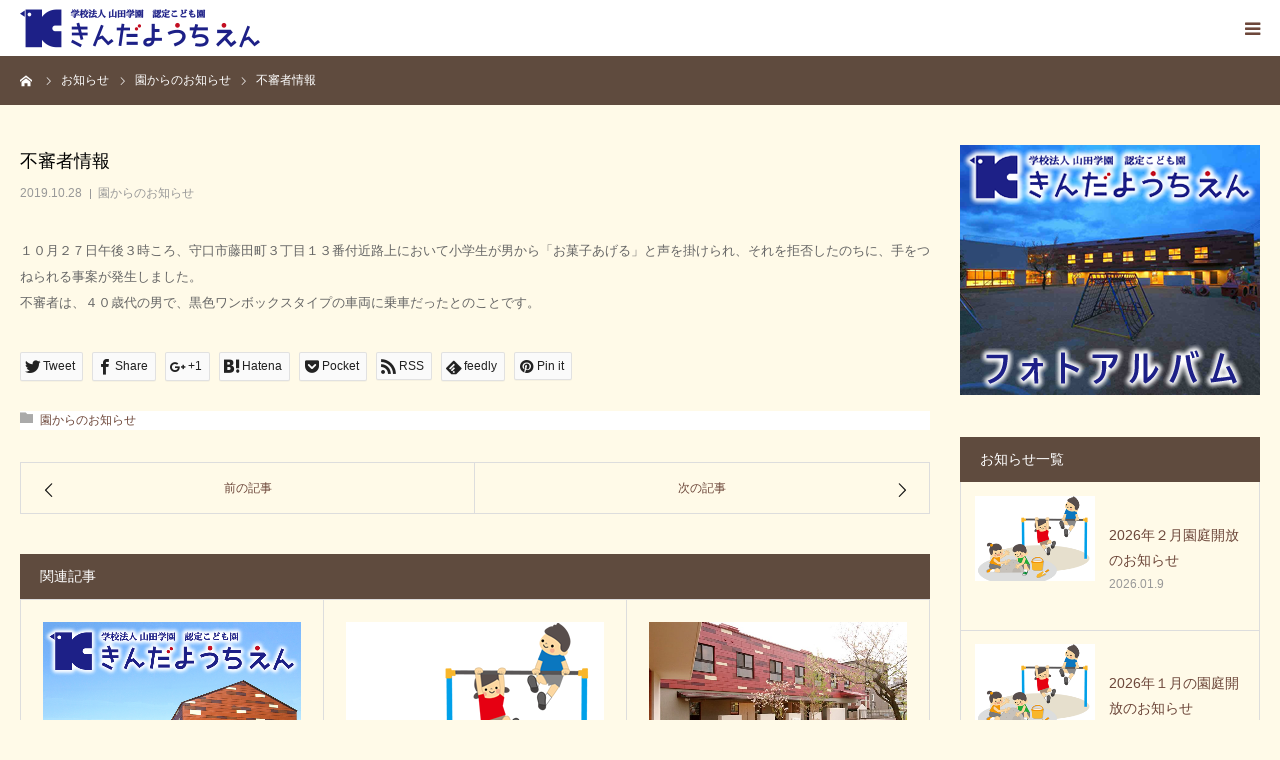

--- FILE ---
content_type: text/html; charset=UTF-8
request_url: https://www.kinda.ed.jp/2153.html
body_size: 13522
content:
<!DOCTYPE html>
<html class="pc" lang="ja">
<head>
<meta charset="UTF-8">
<!--[if IE]><meta http-equiv="X-UA-Compatible" content="IE=edge"><![endif]-->
<meta name="viewport" content="width=device-width">
<meta name="format-detection" content="telephone=no">
<title>不審者情報 | 金田幼稚園</title>
<meta name="description" content="１０月２７日午後３時ころ、守口市藤田町３丁目１３番付近路上において小学生が男から「お菓子あげる」と声を掛けられ、それを拒否したのちに、手をつねられる事案が発生しました。">
<link rel="pingback" href="https://www.kinda.ed.jp/xmlrpc.php">
<meta name='robots' content='max-image-preview:large' />
<link rel='dns-prefetch' href='//www.google.com' />
<link rel='dns-prefetch' href='//secure.gravatar.com' />
<link rel='dns-prefetch' href='//stats.wp.com' />
<link rel='dns-prefetch' href='//v0.wordpress.com' />
<link rel="alternate" type="application/rss+xml" title="金田幼稚園 &raquo; フィード" href="https://www.kinda.ed.jp/feed" />
<link rel="alternate" type="application/rss+xml" title="金田幼稚園 &raquo; コメントフィード" href="https://www.kinda.ed.jp/comments/feed" />
<link rel='stylesheet' id='style-css' href='https://www.kinda.ed.jp/wp-content/themes/kinda/style.css?ver=10.1' type='text/css' media='all' />
<link rel='stylesheet' id='wp-block-library-css' href='https://www.kinda.ed.jp/wp-includes/css/dist/block-library/style.min.css?ver=6.6.4' type='text/css' media='all' />
<link rel='stylesheet' id='mediaelement-css' href='https://www.kinda.ed.jp/wp-includes/js/mediaelement/mediaelementplayer-legacy.min.css?ver=4.2.17' type='text/css' media='all' />
<link rel='stylesheet' id='wp-mediaelement-css' href='https://www.kinda.ed.jp/wp-includes/js/mediaelement/wp-mediaelement.min.css?ver=6.6.4' type='text/css' media='all' />
<style id='jetpack-sharing-buttons-style-inline-css' type='text/css'>
.jetpack-sharing-buttons__services-list{display:flex;flex-direction:row;flex-wrap:wrap;gap:0;list-style-type:none;margin:5px;padding:0}.jetpack-sharing-buttons__services-list.has-small-icon-size{font-size:12px}.jetpack-sharing-buttons__services-list.has-normal-icon-size{font-size:16px}.jetpack-sharing-buttons__services-list.has-large-icon-size{font-size:24px}.jetpack-sharing-buttons__services-list.has-huge-icon-size{font-size:36px}@media print{.jetpack-sharing-buttons__services-list{display:none!important}}.editor-styles-wrapper .wp-block-jetpack-sharing-buttons{gap:0;padding-inline-start:0}ul.jetpack-sharing-buttons__services-list.has-background{padding:1.25em 2.375em}
</style>
<style id='classic-theme-styles-inline-css' type='text/css'>
/*! This file is auto-generated */
.wp-block-button__link{color:#fff;background-color:#32373c;border-radius:9999px;box-shadow:none;text-decoration:none;padding:calc(.667em + 2px) calc(1.333em + 2px);font-size:1.125em}.wp-block-file__button{background:#32373c;color:#fff;text-decoration:none}
</style>
<style id='global-styles-inline-css' type='text/css'>
:root{--wp--preset--aspect-ratio--square: 1;--wp--preset--aspect-ratio--4-3: 4/3;--wp--preset--aspect-ratio--3-4: 3/4;--wp--preset--aspect-ratio--3-2: 3/2;--wp--preset--aspect-ratio--2-3: 2/3;--wp--preset--aspect-ratio--16-9: 16/9;--wp--preset--aspect-ratio--9-16: 9/16;--wp--preset--color--black: #000000;--wp--preset--color--cyan-bluish-gray: #abb8c3;--wp--preset--color--white: #ffffff;--wp--preset--color--pale-pink: #f78da7;--wp--preset--color--vivid-red: #cf2e2e;--wp--preset--color--luminous-vivid-orange: #ff6900;--wp--preset--color--luminous-vivid-amber: #fcb900;--wp--preset--color--light-green-cyan: #7bdcb5;--wp--preset--color--vivid-green-cyan: #00d084;--wp--preset--color--pale-cyan-blue: #8ed1fc;--wp--preset--color--vivid-cyan-blue: #0693e3;--wp--preset--color--vivid-purple: #9b51e0;--wp--preset--gradient--vivid-cyan-blue-to-vivid-purple: linear-gradient(135deg,rgba(6,147,227,1) 0%,rgb(155,81,224) 100%);--wp--preset--gradient--light-green-cyan-to-vivid-green-cyan: linear-gradient(135deg,rgb(122,220,180) 0%,rgb(0,208,130) 100%);--wp--preset--gradient--luminous-vivid-amber-to-luminous-vivid-orange: linear-gradient(135deg,rgba(252,185,0,1) 0%,rgba(255,105,0,1) 100%);--wp--preset--gradient--luminous-vivid-orange-to-vivid-red: linear-gradient(135deg,rgba(255,105,0,1) 0%,rgb(207,46,46) 100%);--wp--preset--gradient--very-light-gray-to-cyan-bluish-gray: linear-gradient(135deg,rgb(238,238,238) 0%,rgb(169,184,195) 100%);--wp--preset--gradient--cool-to-warm-spectrum: linear-gradient(135deg,rgb(74,234,220) 0%,rgb(151,120,209) 20%,rgb(207,42,186) 40%,rgb(238,44,130) 60%,rgb(251,105,98) 80%,rgb(254,248,76) 100%);--wp--preset--gradient--blush-light-purple: linear-gradient(135deg,rgb(255,206,236) 0%,rgb(152,150,240) 100%);--wp--preset--gradient--blush-bordeaux: linear-gradient(135deg,rgb(254,205,165) 0%,rgb(254,45,45) 50%,rgb(107,0,62) 100%);--wp--preset--gradient--luminous-dusk: linear-gradient(135deg,rgb(255,203,112) 0%,rgb(199,81,192) 50%,rgb(65,88,208) 100%);--wp--preset--gradient--pale-ocean: linear-gradient(135deg,rgb(255,245,203) 0%,rgb(182,227,212) 50%,rgb(51,167,181) 100%);--wp--preset--gradient--electric-grass: linear-gradient(135deg,rgb(202,248,128) 0%,rgb(113,206,126) 100%);--wp--preset--gradient--midnight: linear-gradient(135deg,rgb(2,3,129) 0%,rgb(40,116,252) 100%);--wp--preset--font-size--small: 13px;--wp--preset--font-size--medium: 20px;--wp--preset--font-size--large: 36px;--wp--preset--font-size--x-large: 42px;--wp--preset--spacing--20: 0.44rem;--wp--preset--spacing--30: 0.67rem;--wp--preset--spacing--40: 1rem;--wp--preset--spacing--50: 1.5rem;--wp--preset--spacing--60: 2.25rem;--wp--preset--spacing--70: 3.38rem;--wp--preset--spacing--80: 5.06rem;--wp--preset--shadow--natural: 6px 6px 9px rgba(0, 0, 0, 0.2);--wp--preset--shadow--deep: 12px 12px 50px rgba(0, 0, 0, 0.4);--wp--preset--shadow--sharp: 6px 6px 0px rgba(0, 0, 0, 0.2);--wp--preset--shadow--outlined: 6px 6px 0px -3px rgba(255, 255, 255, 1), 6px 6px rgba(0, 0, 0, 1);--wp--preset--shadow--crisp: 6px 6px 0px rgba(0, 0, 0, 1);}:where(.is-layout-flex){gap: 0.5em;}:where(.is-layout-grid){gap: 0.5em;}body .is-layout-flex{display: flex;}.is-layout-flex{flex-wrap: wrap;align-items: center;}.is-layout-flex > :is(*, div){margin: 0;}body .is-layout-grid{display: grid;}.is-layout-grid > :is(*, div){margin: 0;}:where(.wp-block-columns.is-layout-flex){gap: 2em;}:where(.wp-block-columns.is-layout-grid){gap: 2em;}:where(.wp-block-post-template.is-layout-flex){gap: 1.25em;}:where(.wp-block-post-template.is-layout-grid){gap: 1.25em;}.has-black-color{color: var(--wp--preset--color--black) !important;}.has-cyan-bluish-gray-color{color: var(--wp--preset--color--cyan-bluish-gray) !important;}.has-white-color{color: var(--wp--preset--color--white) !important;}.has-pale-pink-color{color: var(--wp--preset--color--pale-pink) !important;}.has-vivid-red-color{color: var(--wp--preset--color--vivid-red) !important;}.has-luminous-vivid-orange-color{color: var(--wp--preset--color--luminous-vivid-orange) !important;}.has-luminous-vivid-amber-color{color: var(--wp--preset--color--luminous-vivid-amber) !important;}.has-light-green-cyan-color{color: var(--wp--preset--color--light-green-cyan) !important;}.has-vivid-green-cyan-color{color: var(--wp--preset--color--vivid-green-cyan) !important;}.has-pale-cyan-blue-color{color: var(--wp--preset--color--pale-cyan-blue) !important;}.has-vivid-cyan-blue-color{color: var(--wp--preset--color--vivid-cyan-blue) !important;}.has-vivid-purple-color{color: var(--wp--preset--color--vivid-purple) !important;}.has-black-background-color{background-color: var(--wp--preset--color--black) !important;}.has-cyan-bluish-gray-background-color{background-color: var(--wp--preset--color--cyan-bluish-gray) !important;}.has-white-background-color{background-color: var(--wp--preset--color--white) !important;}.has-pale-pink-background-color{background-color: var(--wp--preset--color--pale-pink) !important;}.has-vivid-red-background-color{background-color: var(--wp--preset--color--vivid-red) !important;}.has-luminous-vivid-orange-background-color{background-color: var(--wp--preset--color--luminous-vivid-orange) !important;}.has-luminous-vivid-amber-background-color{background-color: var(--wp--preset--color--luminous-vivid-amber) !important;}.has-light-green-cyan-background-color{background-color: var(--wp--preset--color--light-green-cyan) !important;}.has-vivid-green-cyan-background-color{background-color: var(--wp--preset--color--vivid-green-cyan) !important;}.has-pale-cyan-blue-background-color{background-color: var(--wp--preset--color--pale-cyan-blue) !important;}.has-vivid-cyan-blue-background-color{background-color: var(--wp--preset--color--vivid-cyan-blue) !important;}.has-vivid-purple-background-color{background-color: var(--wp--preset--color--vivid-purple) !important;}.has-black-border-color{border-color: var(--wp--preset--color--black) !important;}.has-cyan-bluish-gray-border-color{border-color: var(--wp--preset--color--cyan-bluish-gray) !important;}.has-white-border-color{border-color: var(--wp--preset--color--white) !important;}.has-pale-pink-border-color{border-color: var(--wp--preset--color--pale-pink) !important;}.has-vivid-red-border-color{border-color: var(--wp--preset--color--vivid-red) !important;}.has-luminous-vivid-orange-border-color{border-color: var(--wp--preset--color--luminous-vivid-orange) !important;}.has-luminous-vivid-amber-border-color{border-color: var(--wp--preset--color--luminous-vivid-amber) !important;}.has-light-green-cyan-border-color{border-color: var(--wp--preset--color--light-green-cyan) !important;}.has-vivid-green-cyan-border-color{border-color: var(--wp--preset--color--vivid-green-cyan) !important;}.has-pale-cyan-blue-border-color{border-color: var(--wp--preset--color--pale-cyan-blue) !important;}.has-vivid-cyan-blue-border-color{border-color: var(--wp--preset--color--vivid-cyan-blue) !important;}.has-vivid-purple-border-color{border-color: var(--wp--preset--color--vivid-purple) !important;}.has-vivid-cyan-blue-to-vivid-purple-gradient-background{background: var(--wp--preset--gradient--vivid-cyan-blue-to-vivid-purple) !important;}.has-light-green-cyan-to-vivid-green-cyan-gradient-background{background: var(--wp--preset--gradient--light-green-cyan-to-vivid-green-cyan) !important;}.has-luminous-vivid-amber-to-luminous-vivid-orange-gradient-background{background: var(--wp--preset--gradient--luminous-vivid-amber-to-luminous-vivid-orange) !important;}.has-luminous-vivid-orange-to-vivid-red-gradient-background{background: var(--wp--preset--gradient--luminous-vivid-orange-to-vivid-red) !important;}.has-very-light-gray-to-cyan-bluish-gray-gradient-background{background: var(--wp--preset--gradient--very-light-gray-to-cyan-bluish-gray) !important;}.has-cool-to-warm-spectrum-gradient-background{background: var(--wp--preset--gradient--cool-to-warm-spectrum) !important;}.has-blush-light-purple-gradient-background{background: var(--wp--preset--gradient--blush-light-purple) !important;}.has-blush-bordeaux-gradient-background{background: var(--wp--preset--gradient--blush-bordeaux) !important;}.has-luminous-dusk-gradient-background{background: var(--wp--preset--gradient--luminous-dusk) !important;}.has-pale-ocean-gradient-background{background: var(--wp--preset--gradient--pale-ocean) !important;}.has-electric-grass-gradient-background{background: var(--wp--preset--gradient--electric-grass) !important;}.has-midnight-gradient-background{background: var(--wp--preset--gradient--midnight) !important;}.has-small-font-size{font-size: var(--wp--preset--font-size--small) !important;}.has-medium-font-size{font-size: var(--wp--preset--font-size--medium) !important;}.has-large-font-size{font-size: var(--wp--preset--font-size--large) !important;}.has-x-large-font-size{font-size: var(--wp--preset--font-size--x-large) !important;}
:where(.wp-block-post-template.is-layout-flex){gap: 1.25em;}:where(.wp-block-post-template.is-layout-grid){gap: 1.25em;}
:where(.wp-block-columns.is-layout-flex){gap: 2em;}:where(.wp-block-columns.is-layout-grid){gap: 2em;}
:root :where(.wp-block-pullquote){font-size: 1.5em;line-height: 1.6;}
</style>
<link rel='stylesheet' id='contact-form-7-css' href='https://www.kinda.ed.jp/wp-content/plugins/contact-form-7/includes/css/styles.css?ver=6.0.6' type='text/css' media='all' />
<link rel='stylesheet' id='parent-style-css' href='https://www.kinda.ed.jp/wp-content/themes/birth/style.css?ver=6.6.4' type='text/css' media='all' />
<link rel='stylesheet' id='child-style-css' href='https://www.kinda.ed.jp/wp-content/themes/kinda/style.css?ver=6.6.4' type='text/css' media='all' />
<link rel='stylesheet' id='fancybox-css' href='https://www.kinda.ed.jp/wp-content/plugins/easy-fancybox/fancybox/1.5.4/jquery.fancybox.min.css?ver=6.6.4' type='text/css' media='screen' />
<style id='fancybox-inline-css' type='text/css'>
#fancybox-outer{background:#ffffff}#fancybox-content{background:#ffffff;border-color:#ffffff;color:#000000;}#fancybox-title,#fancybox-title-float-main{color:#fff}
</style>
<script type="text/javascript" src="https://www.kinda.ed.jp/wp-includes/js/jquery/jquery.min.js?ver=3.7.1" id="jquery-core-js"></script>
<script type="text/javascript" src="https://www.kinda.ed.jp/wp-includes/js/jquery/jquery-migrate.min.js?ver=3.4.1" id="jquery-migrate-js"></script>
<link rel="https://api.w.org/" href="https://www.kinda.ed.jp/wp-json/" /><link rel="alternate" title="JSON" type="application/json" href="https://www.kinda.ed.jp/wp-json/wp/v2/posts/2153" /><link rel="canonical" href="https://www.kinda.ed.jp/2153.html" />
<link rel='shortlink' href='https://wp.me/paS6FM-yJ' />
<link rel="alternate" title="oEmbed (JSON)" type="application/json+oembed" href="https://www.kinda.ed.jp/wp-json/oembed/1.0/embed?url=https%3A%2F%2Fwww.kinda.ed.jp%2F2153.html" />
<link rel="alternate" title="oEmbed (XML)" type="text/xml+oembed" href="https://www.kinda.ed.jp/wp-json/oembed/1.0/embed?url=https%3A%2F%2Fwww.kinda.ed.jp%2F2153.html&#038;format=xml" />

<link rel="stylesheet" href="https://www.kinda.ed.jp/wp-content/plugins/count-per-day/counter.css" type="text/css" />
	<style>img#wpstats{display:none}</style>
		
<link rel="stylesheet" href="https://www.kinda.ed.jp/wp-content/themes/birth/css/design-plus.css?ver=10.1">
<link rel="stylesheet" href="https://www.kinda.ed.jp/wp-content/themes/birth/css/sns-botton.css?ver=10.1">
<link rel="stylesheet" media="screen and (max-width:1280px)" href="https://www.kinda.ed.jp/wp-content/themes/birth/css/responsive.css?ver=10.1">
<link rel="stylesheet" media="screen and (max-width:1280px)" href="https://www.kinda.ed.jp/wp-content/themes/birth/css/footer-bar.css?ver=10.1">

<script src="https://www.kinda.ed.jp/wp-content/themes/birth/js/jquery.easing.1.3.js?ver=10.1"></script>
<script src="https://www.kinda.ed.jp/wp-content/themes/birth/js/jscript.js?ver=10.1"></script>
<script src="https://www.kinda.ed.jp/wp-content/themes/birth/js/comment.js?ver=10.1"></script>


<style type="text/css">

body, input, textarea { font-family: Arial, "ヒラギノ角ゴ ProN W3", "Hiragino Kaku Gothic ProN", "メイリオ", Meiryo, sans-serif; }

.rich_font, .p-vertical { font-family: "Hiragino Sans", "ヒラギノ角ゴ ProN", "Hiragino Kaku Gothic ProN", "游ゴシック", YuGothic, "メイリオ", Meiryo, sans-serif; font-weight:500; }

#footer_tel .number { font-family: "Hiragino Sans", "ヒラギノ角ゴ ProN", "Hiragino Kaku Gothic ProN", "游ゴシック", YuGothic, "メイリオ", Meiryo, sans-serif; font-weight:500; }


#header_image_for_404 .headline { font-family: "Times New Roman" , "游明朝" , "Yu Mincho" , "游明朝体" , "YuMincho" , "ヒラギノ明朝 Pro W3" , "Hiragino Mincho Pro" , "HiraMinProN-W3" , "HGS明朝E" , "ＭＳ Ｐ明朝" , "MS PMincho" , serif; font-weight:500; }




#post_title { font-size:32px; color:#000000; }
.post_content { font-size:14px; color:#666666; }
.single-news #post_title { font-size:32px; color:#5f4b3e; }
.single-news .post_content { font-size:14px; color:#666666; }

.mobile #post_title { font-size:18px; }
.mobile .post_content { font-size:13px; }
.mobile .single-news #post_title { font-size:18px; }
.mobile .single-news .post_content { font-size:13px; }

body.page .post_content { font-size:14px; color:#666666; }
#page_title { font-size:28px; color:#000000; }
#page_title span { font-size:16px; color:#666666; }

.mobile body.page .post_content { font-size:13px; }
.mobile #page_title { font-size:18px; }
.mobile #page_title span { font-size:14px; }

.c-pw__btn { background: #5f4b3e; }
.post_content a, .post_content a:hover { color: #5e4f4a; }







#related_post .image img, .styled_post_list1 .image img, .styled_post_list2 .image img, .widget_tab_post_list .image img, #blog_list .image img, #news_archive_list .image img,
  #index_blog_list .image img, #index_3box .image img, #index_news_list .image img, #archive_news_list .image img, #footer_content .image img
{
  width:100%; height:auto;
  -webkit-transition: transform  0.75s ease; -moz-transition: transform  0.75s ease; transition: transform  0.75s ease;
}
#related_post .image:hover img, .styled_post_list1 .image:hover img, .styled_post_list2 .image:hover img, .widget_tab_post_list .image:hover img, #blog_list .image:hover img, #news_archive_list .image:hover img,
  #index_blog_list .image:hover img, #index_3box .image:hover img, #index_news_list .image:hover img, #archive_news_list .image:hover img, #footer_content .image:hover img
{
  -webkit-transform: scale(1.2);
  -moz-transform: scale(1.2);
  -ms-transform: scale(1.2);
  -o-transform: scale(1.2);
  transform: scale(1.2);
}


#course_list #course6 .headline { background-color:#1d2087; }
#course_list #course6 .title { color:#1d2087; }
#course_list #course7 .headline { background-color:#1d2087; }
#course_list #course7 .title { color:#1d2087; }
#course_list #course8 .headline { background-color:#1d2087; }
#course_list #course8 .title { color:#1d2087; }

body, a, #index_course_list a:hover, #previous_next_post a:hover, #course_list li a:hover
  { color: #6d473a; }

#page_header .headline, .side_widget .styled_post_list1 .title:hover, .page_post_list .meta a:hover, .page_post_list .headline,
  .slider_main .caption .title a:hover, #comment_header ul li a:hover, #header_text .logo a:hover, #bread_crumb li.home a:hover:before, #post_title_area .meta li a:hover
    { color: #5f4b3e; }

.pc #global_menu ul ul a, #index_3box .title a, .next_page_link a:hover, #archive_post_list_tab ol li:hover, .collapse_category_list li a:hover .count, .slick-arrow:hover, .pb_spec_table_button a:hover,
  #wp-calendar td a:hover, #wp-calendar #prev a:hover, #wp-calendar #next a:hover, #related_post .headline, .side_headline, #single_news_list .headline, .mobile #global_menu li a:hover, #mobile_menu .close_button:hover,
    #post_pagination p, .page_navi span.current, .tcd_user_profile_widget .button a:hover, #return_top_mobile a:hover, #p_readmore .button, #bread_crumb
      { background-color: #5f4b3e !important; }

#archive_post_list_tab ol li:hover, #comment_header ul li a:hover, #comment_header ul li.comment_switch_active a, #comment_header #comment_closed p, #post_pagination p, .page_navi span.current
  { border-color: #5f4b3e; }

.collapse_category_list li a:before
  { border-color: transparent transparent transparent #5f4b3e; }

.slider_nav .swiper-slide-active, .slider_nav .swiper-slide:hover
  { box-shadow:inset 0 0 0 5px #5f4b3e; }

a:hover, .pc #global_menu a:hover, .pc #global_menu > ul > li.active > a, .pc #global_menu > ul > li.current-menu-item > a, #bread_crumb li.home a:hover:after, #bread_crumb li a:hover, #post_meta_top a:hover, #index_blog_list li.category a:hover, #footer_tel .number,
  #single_news_list .link:hover, #single_news_list .link:hover:before, #archive_faq_list .question:hover, #archive_faq_list .question.active, #archive_faq_list .question:hover:before, #archive_faq_list .question.active:before, #archive_header_no_image .title
    { color: #7c5143; }

.design_button a{ color: #FFFFFF !important;  background-color: #91735e !important; }
.design_button a:hover{ color: #ffffff !important;  background-color: #91532d !important; }

.pc #global_menu ul ul a:hover, #index_3box .title a:hover, #return_top a:hover, #post_pagination a:hover, .page_navi a:hover, #slide_menu a span.count, .tcdw_custom_drop_menu a:hover, #p_readmore .button:hover, #previous_next_page a:hover, #mobile_menu,
  #course_next_prev_link a:hover, .tcd_category_list li a:hover .count, #submit_comment:hover, #comment_header ul li a:hover, .widget_tab_post_list_button a:hover, #searchform .submit_button:hover, .mobile #menu_button:hover
    { background-color: #7c5143 !important; }

#post_pagination a:hover, .page_navi a:hover, .tcdw_custom_drop_menu a:hover, #comment_textarea textarea:focus, #guest_info input:focus, .widget_tab_post_list_button a:hover
  { border-color: #7c5143 !important; }

.post_content a { color: #5e4f4a; }

.color_font { color: #5f4b3e; }


#copyright { background-color: #5f4b3e; color: #FFFFFF; }

#schedule_table thead { background:#fafafa; }
#schedule_table .color { background:#eff5f6; }
#archive_faq_list .answer { background:#f6f9f9; }

#page_header .square_headline { background: #dd3333; }
#page_header .square_headline .title { color: #5f4b3e; }
#page_header .square_headline .sub_title { color: #5e3b24; }

#comment_header ul li.comment_switch_active a, #comment_header #comment_closed p { background-color: #5f4b3e !important; }
#comment_header ul li.comment_switch_active a:after, #comment_header #comment_closed p:after { border-color:#5f4b3e transparent transparent transparent; }

.no_header_content { background:rgba(95,75,62,0.8); }



body { background-color : #FFFAE8; }

h3.headline.rich_font.color_font {
	font-family : 'Kosugi Maru', sans-serif;
}

h2.headline.rich_font.color_font {
	font-family : 'Kosugi Maru', sans-serif;
}


div #index_intro .headline {
	margin-top : -50px;
	font-family : 'Kosugi Maru', sans-serif;
	font-size : 60px;
}

div #index_intro .desc {
	font-family : 'Kosugi Maru', sans-serif;
	font-size : 26px;
	line-height : 180%;
}

#moji {
	margin-bottom : 20px;
	font-family : 'Kosugi Maru', sans-serif;
	font-size : 60px;
	color : #7F3F3F;
}

#recruit_box {
	margin : 0px 20px;
	width : 360px;
}

#entrace_box {
	font-size:18px;
	margin:20px 20px 0px 20px;"
}

@media only screen and (max-device-width: 480px) {

	div #index_intro .headline {
		margin-top : -20px;
		font-family : 'Kosugi Maru', sans-serif;
		font-size : 24px;
	}

	#moji {
		margin-bottom : 20px;
		font-family : 'Kosugi Maru', sans-serif;
		font-size : 24px;
		color : #7F3F3F;
	}

	div #index_intro .desc {
		font-family : 'Kosugi Maru', sans-serif;
		font-size : 14px;
		line-height : 180%;
	}

	#recruit_box {
		margin : 0px;
		width : 290px;
	}

	#entrace_box {
		font-size:16px;
		margin:0px 10px 5px 10px;"
	}
}

</style>


<style type="text/css"></style><style type="text/css">.wpcf7 .grecaptcha-badge{
margin-bottom:20px;
}</style>
<!-- Jetpack Open Graph Tags -->
<meta property="og:type" content="article" />
<meta property="og:title" content="不審者情報" />
<meta property="og:url" content="https://www.kinda.ed.jp/2153.html" />
<meta property="og:description" content="１０月２７日午後３時ころ、守口市藤田町３丁目１３番付近路上において小学生が男から「お菓子あげる」と声を掛けられ&hellip;" />
<meta property="article:published_time" content="2019-10-27T22:45:18+00:00" />
<meta property="article:modified_time" content="2019-10-27T22:45:18+00:00" />
<meta property="og:site_name" content="金田幼稚園" />
<meta property="og:image" content="https://s0.wp.com/i/blank.jpg" />
<meta property="og:image:alt" content="" />
<meta property="og:locale" content="ja_JP" />
<meta name="twitter:text:title" content="不審者情報" />
<meta name="twitter:image" content="https://www.kinda.ed.jp/wp-content/uploads/2017/07/594.png?w=144" />
<meta name="twitter:card" content="summary" />

<!-- End Jetpack Open Graph Tags -->

<link href="https://fonts.googleapis.com/css?family=Kosugi+Maru&amp;subset=japanese" rel="stylesheet">

</head>
<body id="body" class="post-template-default single single-post postid-2153 single-format-standard">


<div id="container">

 <div id="header">
  <div id="header_inner">
   <div id="logo_image">
 <h1 class="logo">
  <a href="https://www.kinda.ed.jp/" title="金田幼稚園">
      <img class="pc_logo_image" src="https://www.kinda.ed.jp/wp-content/uploads/2019/02/logo_new.png?1769087646" alt="金田幼稚園" title="金田幼稚園" width="300" height="50" />
         <img class="mobile_logo_image" src="https://www.kinda.ed.jp/wp-content/uploads/2019/03/584.png?1769087646" alt="金田幼稚園" title="金田幼稚園" width="240" height="40" />
     </a>
 </h1>
</div>
      <div id="header_button" class="button design_button">
    <a href="https://www.kinda.ed.jp/inquiry">お問い合せ</a>
   </div>
         <div id="global_menu">
    <ul id="menu-menu" class="menu"><li id="menu-item-361" class="menu-item menu-item-type-post_type menu-item-object-page menu-item-home menu-item-361"><a href="https://www.kinda.ed.jp/">ホーム</a></li>
<li id="menu-item-15" class="menu-item menu-item-type-custom menu-item-object-custom menu-item-has-children menu-item-15"><a>園の紹介</a>
<ul class="sub-menu">
	<li id="menu-item-316" class="menu-item menu-item-type-post_type menu-item-object-page menu-item-316"><a href="https://www.kinda.ed.jp/outline">園の概要</a></li>
	<li id="menu-item-18" class="menu-item menu-item-type-post_type menu-item-object-page menu-item-18"><a href="https://www.kinda.ed.jp/philosophy-policy">理念・方針</a></li>
	<li id="menu-item-317" class="menu-item menu-item-type-custom menu-item-object-custom menu-item-has-children menu-item-317"><a>施設紹介</a>
	<ul class="sub-menu">
		<li id="menu-item-565" class="menu-item menu-item-type-post_type menu-item-object-page menu-item-565"><a href="https://www.kinda.ed.jp/shinensya-2">◎ 新園舎紹介</a></li>
		<li id="menu-item-566" class="menu-item menu-item-type-post_type menu-item-object-page menu-item-566"><a href="https://www.kinda.ed.jp/shinensya-1">◎ 新園舎ができるまで</a></li>
	</ul>
</li>
	<li id="menu-item-665" class="menu-item menu-item-type-custom menu-item-object-custom menu-item-has-children menu-item-665"><a>クラス紹介（保育内容）</a>
	<ul class="sub-menu">
		<li id="menu-item-705" class="menu-item menu-item-type-post_type menu-item-object-page menu-item-705"><a href="https://www.kinda.ed.jp/class-210">◎ ０・１・２歳児</a></li>
		<li id="menu-item-706" class="menu-item menu-item-type-post_type menu-item-object-page menu-item-706"><a href="https://www.kinda.ed.jp/class-3">◎ ３歳児（年少）</a></li>
		<li id="menu-item-707" class="menu-item menu-item-type-post_type menu-item-object-page menu-item-707"><a href="https://www.kinda.ed.jp/class-4">◎ ４歳児（年中）</a></li>
		<li id="menu-item-708" class="menu-item menu-item-type-post_type menu-item-object-page menu-item-708"><a href="https://www.kinda.ed.jp/class-5">◎ ５歳児（年長）</a></li>
	</ul>
</li>
	<li id="menu-item-28" class="menu-item menu-item-type-post_type menu-item-object-page menu-item-28"><a href="https://www.kinda.ed.jp/bus">送迎バス</a></li>
	<li id="menu-item-340" class="menu-item menu-item-type-post_type menu-item-object-page menu-item-340"><a href="https://www.kinda.ed.jp/access">アクセス</a></li>
	<li id="menu-item-567" class="menu-item menu-item-type-post_type menu-item-object-page menu-item-567"><a href="https://www.kinda.ed.jp/enka">金田幼稚園園歌</a></li>
	<li id="menu-item-2350" class="menu-item menu-item-type-custom menu-item-object-custom menu-item-2350"><a href="https://www.kinda.ed.jp/old/main/index.html">(旧) メインサイト</a></li>
	<li id="menu-item-2351" class="menu-item menu-item-type-custom menu-item-object-custom menu-item-2351"><a href="https://www.kinda.ed.jp/old/blog/index.html">(旧) スタッフブログ</a></li>
</ul>
</li>
<li id="menu-item-722" class="menu-item menu-item-type-custom menu-item-object-custom menu-item-has-children menu-item-722"><a>こどもの生活</a>
<ul class="sub-menu">
	<li id="menu-item-1032" class="menu-item menu-item-type-custom menu-item-object-custom menu-item-has-children menu-item-1032"><a>年間行事</a>
	<ul class="sub-menu">
		<li id="menu-item-1033" class="menu-item menu-item-type-post_type menu-item-object-page menu-item-1033"><a href="https://www.kinda.ed.jp/year-012">◎ ０・１・２歳児</a></li>
		<li id="menu-item-1034" class="menu-item menu-item-type-post_type menu-item-object-page menu-item-1034"><a href="https://www.kinda.ed.jp/year-345">◎ ３・４・５歳児</a></li>
	</ul>
</li>
	<li id="menu-item-581" class="menu-item menu-item-type-custom menu-item-object-custom menu-item-has-children menu-item-581"><a>園の一日</a>
	<ul class="sub-menu">
		<li id="menu-item-1391" class="menu-item menu-item-type-post_type menu-item-object-page menu-item-1391"><a href="https://www.kinda.ed.jp/day-012">◎ ０・１・２歳児</a></li>
		<li id="menu-item-1400" class="menu-item menu-item-type-post_type menu-item-object-page menu-item-1400"><a href="https://www.kinda.ed.jp/day-345">◎ ３・４・５歳児</a></li>
	</ul>
</li>
	<li id="menu-item-693" class="menu-item menu-item-type-post_type menu-item-object-page menu-item-693"><a href="https://www.kinda.ed.jp/asobi-body">体を使った遊び</a></li>
	<li id="menu-item-694" class="menu-item menu-item-type-post_type menu-item-object-page menu-item-694"><a href="https://www.kinda.ed.jp/asobi-finger">指先を使った遊び</a></li>
	<li id="menu-item-701" class="menu-item menu-item-type-post_type menu-item-object-page menu-item-701"><a href="https://www.kinda.ed.jp/asobi-gokko">ごっこ遊び</a></li>
	<li id="menu-item-695" class="menu-item menu-item-type-post_type menu-item-object-page menu-item-695"><a href="https://www.kinda.ed.jp/hureru-life">命に触れる</a></li>
	<li id="menu-item-697" class="menu-item menu-item-type-post_type menu-item-object-page menu-item-697"><a href="https://www.kinda.ed.jp/hureru-culture">文化に触れる</a></li>
	<li id="menu-item-696" class="menu-item menu-item-type-post_type menu-item-object-page menu-item-696"><a href="https://www.kinda.ed.jp/hureru-nature">自然に触れる</a></li>
	<li id="menu-item-724" class="menu-item menu-item-type-post_type menu-item-object-page menu-item-724"><a href="https://www.kinda.ed.jp/hureru-sound">音にふれる</a></li>
	<li id="menu-item-383" class="menu-item menu-item-type-post_type menu-item-object-page menu-item-383"><a href="https://www.kinda.ed.jp/hureru-food">食に触れる</a></li>
	<li id="menu-item-326" class="menu-item menu-item-type-custom menu-item-object-custom menu-item-326"><a href="http://album.kinda.ed.jp/">フォトアルバム</a></li>
</ul>
</li>
<li id="menu-item-327" class="menu-item menu-item-type-custom menu-item-object-custom menu-item-has-children menu-item-327"><a>入園案内</a>
<ul class="sub-menu">
	<li id="menu-item-34" class="menu-item menu-item-type-post_type menu-item-object-page menu-item-34"><a href="https://www.kinda.ed.jp/entrance">入園案内【幼児】</a></li>
	<li id="menu-item-328" class="menu-item menu-item-type-post_type_archive menu-item-object-faq menu-item-328"><a href="https://www.kinda.ed.jp/faq">よくある質問</a></li>
	<li id="menu-item-2506" class="menu-item menu-item-type-post_type menu-item-object-page menu-item-2506"><a href="https://www.kinda.ed.jp/visit">新入園児用園見学申し込み</a></li>
</ul>
</li>
<li id="menu-item-44" class="menu-item menu-item-type-custom menu-item-object-custom menu-item-has-children menu-item-44"><a href="https://www.kinda.ed.jp/list">お知らせ</a>
<ul class="sub-menu">
	<li id="menu-item-50" class="menu-item menu-item-type-taxonomy menu-item-object-category current-post-ancestor current-menu-parent current-post-parent menu-item-50"><a href="https://www.kinda.ed.jp/category/info">園からのお知らせ</a></li>
	<li id="menu-item-720" class="menu-item menu-item-type-taxonomy menu-item-object-category menu-item-720"><a href="https://www.kinda.ed.jp/category/blog">園庭開放</a></li>
</ul>
</li>
<li id="menu-item-2015" class="menu-item menu-item-type-custom menu-item-object-custom menu-item-has-children menu-item-2015"><a>採用情報</a>
<ul class="sub-menu">
	<li id="menu-item-1783" class="menu-item menu-item-type-custom menu-item-object-custom menu-item-1783"><a href="https://www.kinda.ed.jp/recruit_job">就職をお考えの方へ</a></li>
	<li id="menu-item-1784" class="menu-item menu-item-type-custom menu-item-object-custom menu-item-1784"><a href="https://www.kinda.ed.jp/recruit_student">学生の方へ</a></li>
</ul>
</li>
</ul>   </div>
   <a href="#" id="menu_button"><span>menu</span></a>
     </div><!-- END #header_inner -->
 </div><!-- END #header -->

 
 <div id="main_contents" class="clearfix">

<div id="bread_crumb">

<ul class="clearfix" itemscope itemtype="http://schema.org/BreadcrumbList">
 <li itemprop="itemListElement" itemscope itemtype="http://schema.org/ListItem" class="home"><a itemprop="item" href="https://www.kinda.ed.jp/"><span itemprop="name">ホーム</span></a><meta itemprop="position" content="1"></li>
 <li itemprop="itemListElement" itemscope itemtype="http://schema.org/ListItem"><a itemprop="item" href="https://www.kinda.ed.jp/list"><span itemprop="name">お知らせ</span></a><meta itemprop="position" content="2"></li>
 <li class="category" itemprop="itemListElement" itemscope itemtype="http://schema.org/ListItem">
    <a itemprop="item" href="https://www.kinda.ed.jp/category/info"><span itemprop="name">園からのお知らせ</span></a>
      <meta itemprop="position" content="3">
 </li>
 <li class="last" itemprop="itemListElement" itemscope itemtype="http://schema.org/ListItem"><span itemprop="name">不審者情報</span><meta itemprop="position" content="4"></li>
</ul>

</div>

<div id="main_col" class="clearfix">

 
 <div id="left_col" class="clearfix">

   <article id="article">

    <h2 id="post_title" class="rich_font entry-title">不審者情報</h2>

        <ul id="post_meta_top" class="clearfix">
     <li class="date"><time class="entry-date updated" datetime="2019-10-28T07:45:18+09:00">2019.10.28</time></li>     <li class="category clearfix"><a href="https://www.kinda.ed.jp/category/info" rel="category tag">園からのお知らせ</a></li>    </ul>
    
    
    
    
    
    
    
    <div class="post_content clearfix">
     <p>１０月２７日午後３時ころ、守口市藤田町３丁目１３番付近路上において小学生が男から「お菓子あげる」と声を掛けられ、それを拒否したのちに、手をつねられる事案が発生しました。<br />
不審者は、４０歳代の男で、黒色ワンボックスタイプの車両に乗車だったとのことです。</p>
    </div>

        <div class="single_share clearfix" id="single_share_bottom">
     <div class="share-type2 share-btm">
 
	<div class="sns mt10 mb45">
		<ul class="type2 clearfix">
			<li class="twitter">
				<a href="http://twitter.com/share?text=%E4%B8%8D%E5%AF%A9%E8%80%85%E6%83%85%E5%A0%B1&url=https%3A%2F%2Fwww.kinda.ed.jp%2F2153.html&via=&tw_p=tweetbutton&related=" onclick="javascript:window.open(this.href, '', 'menubar=no,toolbar=no,resizable=yes,scrollbars=yes,height=400,width=600');return false;"><i class="icon-twitter"></i><span class="ttl">Tweet</span><span class="share-count"></span></a>
			</li>
			<li class="facebook">
				<a href="//www.facebook.com/sharer/sharer.php?u=https://www.kinda.ed.jp/2153.html&amp;t=%E4%B8%8D%E5%AF%A9%E8%80%85%E6%83%85%E5%A0%B1" class="facebook-btn-icon-link" target="blank" rel="nofollow"><i class="icon-facebook"></i><span class="ttl">Share</span><span class="share-count"></span></a>
			</li>
			<li class="googleplus">
				<a href="https://plus.google.com/share?url=https%3A%2F%2Fwww.kinda.ed.jp%2F2153.html" onclick="javascript:window.open(this.href, '', 'menubar=no,toolbar=no,resizable=yes,scrollbars=yes,height=600,width=500');return false;"><i class="icon-google-plus"></i><span class="ttl">+1</span><span class="share-count"></span></a>
			</li>
			<li class="hatebu">
				<a href="http://b.hatena.ne.jp/add?mode=confirm&url=https%3A%2F%2Fwww.kinda.ed.jp%2F2153.html" onclick="javascript:window.open(this.href, '', 'menubar=no,toolbar=no,resizable=yes,scrollbars=yes,height=400,width=510');return false;" ><i class="icon-hatebu"></i><span class="ttl">Hatena</span><span class="share-count"></span></a>
			</li>
			<li class="pocket">
				<a href="http://getpocket.com/edit?url=https%3A%2F%2Fwww.kinda.ed.jp%2F2153.html&title=%E4%B8%8D%E5%AF%A9%E8%80%85%E6%83%85%E5%A0%B1" target="blank"><i class="icon-pocket"></i><span class="ttl">Pocket</span><span class="share-count"></span></a>
			</li>
			<li class="rss">
				<a href="https://www.kinda.ed.jp/feed" target="blank"><i class="icon-rss"></i><span class="ttl">RSS</span></a>
			</li>
			<li class="feedly">
				<a href="http://feedly.com/index.html#subscription%2Ffeed%2Fhttps://www.kinda.ed.jp/feed" target="blank"><i class="icon-feedly"></i><span class="ttl">feedly</span><span class="share-count"></span></a>
			</li>
			<li class="pinterest">
				<a rel="nofollow" target="_blank" href="https://www.pinterest.com/pin/create/button/?url=https%3A%2F%2Fwww.kinda.ed.jp%2F2153.html&media=https://www.kinda.ed.jp/wp-content/uploads/2017/07/594.png&description=%E4%B8%8D%E5%AF%A9%E8%80%85%E6%83%85%E5%A0%B1"><i class="icon-pinterest"></i><span class="ttl">Pin&nbsp;it</span></a>
			</li>
		</ul>
	</div>
</div>
    </div>
    
        <ul id="post_meta_bottom" class="clearfix">
          <li class="post_category"><a href="https://www.kinda.ed.jp/category/info" rel="category tag">園からのお知らせ</a></li>              </ul>
    
        <div id="previous_next_post" class="clearfix">
     <div class='prev_post'><a href='https://www.kinda.ed.jp/2150.html' title='不審者情報'><span class='title'>不審者情報</span><span class='nav'>前の記事</span></a></div>
<div class='next_post'><a href='https://www.kinda.ed.jp/2156.html' title='１１月園庭開放のお知らせ'><span class='title'>１１月園庭開放のお知らせ</span><span class='nav'>次の記事</span></a></div>
    </div>
    
   </article><!-- END #article -->

   
   
   
      <div id="related_post">
    <h3 class="headline">関連記事</h3>
    <ol class="clearfix">
          <li class="clearfix">
            <a class="image" href="https://www.kinda.ed.jp/2113.html" title="重大事件"><img src="https://www.kinda.ed.jp/wp-content/uploads/2019/04/613.fw_.png" title="" alt="" /></a>
            <h4 class="title"><a href="https://www.kinda.ed.jp/2113.html" name="">重大事件</a></h4>
     </li>
          <li class="clearfix">
            <a class="image" href="https://www.kinda.ed.jp/2560.html" title="１０月園庭開放のお知らせ"><img width="258" height="182" src="https://www.kinda.ed.jp/wp-content/uploads/2017/07/595.png" class="attachment-size3 size-size3 wp-post-image" alt="" decoding="async" loading="lazy" /></a>
            <h4 class="title"><a href="https://www.kinda.ed.jp/2560.html" name="">１０月園庭開放のお知らせ</a></h4>
     </li>
          <li class="clearfix">
            <a class="image" href="https://www.kinda.ed.jp/2378.html" title="入園説明動画"><img width="830" height="380" src="https://www.kinda.ed.jp/wp-content/uploads/2019/03/588-830x380.jpg" class="attachment-size3 size-size3 wp-post-image" alt="" decoding="async" loading="lazy" /></a>
            <h4 class="title"><a href="https://www.kinda.ed.jp/2378.html" name="">入園説明動画</a></h4>
     </li>
          <li class="clearfix">
            <a class="image" href="https://www.kinda.ed.jp/2530.html" title="４月園庭開放のお知らせ"><img width="258" height="182" src="https://www.kinda.ed.jp/wp-content/uploads/2017/07/595.png" class="attachment-size3 size-size3 wp-post-image" alt="" decoding="async" loading="lazy" /></a>
            <h4 class="title"><a href="https://www.kinda.ed.jp/2530.html" name="">４月園庭開放のお知らせ</a></h4>
     </li>
          <li class="clearfix">
            <a class="image" href="https://www.kinda.ed.jp/2797.html" title="令和８年度　入園説明会動画配信のお知らせ"><img src="https://www.kinda.ed.jp/wp-content/uploads/2019/04/613.fw_.png" title="" alt="" /></a>
            <h4 class="title"><a href="https://www.kinda.ed.jp/2797.html" name="">令和８年度　入園説明会動画配信のお知らせ</a></h4>
     </li>
          <li class="clearfix">
            <a class="image" href="https://www.kinda.ed.jp/2538.html" title="６月園庭開放のお知らせ"><img width="258" height="182" src="https://www.kinda.ed.jp/wp-content/uploads/2017/07/595.png" class="attachment-size3 size-size3 wp-post-image" alt="" decoding="async" loading="lazy" /></a>
            <h4 class="title"><a href="https://www.kinda.ed.jp/2538.html" name="">６月園庭開放のお知らせ</a></h4>
     </li>
         </ol>
   </div>
      
   
 </div><!-- END #left_col -->

 <div id="side_col">
<div class="side_widget clearfix widget_text" id="text-6">
			<div class="textwidget"><p><a href="http://album.kinda.ed.jp/"><img loading="lazy" decoding="async" src="https://www.kinda.ed.jp/wp-content/uploads/2018/11/album.png" alt="" width="300" height="250" /></a></p>
</div>
		</div>
<div class="side_widget clearfix styled_post_list2_widget" id="styled_post_list2_widget-2">
<h3 class="side_headline"><span>お知らせ一覧</span></h3><ol class="styled_post_list2 clearfix show_date">
 <li class="clearfix">
   <a class="image" href="https://www.kinda.ed.jp/2820.html" title="2026年２月園庭開放のお知らせ"><img width="258" height="182" src="https://www.kinda.ed.jp/wp-content/uploads/2017/07/595.png" class="attachment-size1 size-size1 wp-post-image" alt="" decoding="async" loading="lazy" /></a>   <div class="info">
    <a class="title" href="https://www.kinda.ed.jp/2820.html">2026年２月園庭開放のお知らせ</a>
    <p class="date">2026.01.9</p>   </div>
 </li>
 <li class="clearfix">
   <a class="image" href="https://www.kinda.ed.jp/2815.html" title="2026年１月の園庭開放のお知らせ"><img width="258" height="182" src="https://www.kinda.ed.jp/wp-content/uploads/2017/07/595.png" class="attachment-size1 size-size1 wp-post-image" alt="" decoding="async" loading="lazy" /></a>   <div class="info">
    <a class="title" href="https://www.kinda.ed.jp/2815.html">2026年１月の園庭開放のお知らせ</a>
    <p class="date">2025.12.10</p>   </div>
 </li>
 <li class="clearfix">
   <a class="image" href="https://www.kinda.ed.jp/2811.html" title="１２月の園庭開放のお知らせ"><img width="258" height="182" src="https://www.kinda.ed.jp/wp-content/uploads/2017/07/595.png" class="attachment-size1 size-size1 wp-post-image" alt="" decoding="async" loading="lazy" /></a>   <div class="info">
    <a class="title" href="https://www.kinda.ed.jp/2811.html">１２月の園庭開放のお知らせ</a>
    <p class="date">2025.11.21</p>   </div>
 </li>
 <li class="clearfix">
   <a class="image" href="https://www.kinda.ed.jp/2806.html" title="１１月の園庭開放のお知らせ"><img width="258" height="182" src="https://www.kinda.ed.jp/wp-content/uploads/2017/07/595.png" class="attachment-size1 size-size1 wp-post-image" alt="" decoding="async" loading="lazy" /></a>   <div class="info">
    <a class="title" href="https://www.kinda.ed.jp/2806.html">１１月の園庭開放のお知らせ</a>
    <p class="date">2025.10.27</p>   </div>
 </li>
 <li class="clearfix">
      <div class="info">
    <a class="title" href="https://www.kinda.ed.jp/2797.html">令和８年度　入園説明会動画配信のお知らせ</a>
    <p class="date">2025.09.23</p>   </div>
 </li>
 <li class="clearfix">
   <a class="image" href="https://www.kinda.ed.jp/2795.html" title="１０月園庭開放のお知らせ"><img width="258" height="182" src="https://www.kinda.ed.jp/wp-content/uploads/2017/07/595.png" class="attachment-size1 size-size1 wp-post-image" alt="" decoding="async" loading="lazy" /></a>   <div class="info">
    <a class="title" href="https://www.kinda.ed.jp/2795.html">１０月園庭開放のお知らせ</a>
    <p class="date">2025.09.10</p>   </div>
 </li>
</ol>
</div>
<div class="side_widget clearfix widget_calendar" id="calendar-2">
<h3 class="side_headline"><span>お知らせカレンダー</span></h3><div id="calendar_wrap" class="calendar_wrap"><table id="wp-calendar" class="wp-calendar-table">
	<caption>2026年1月</caption>
	<thead>
	<tr>
		<th scope="col" title="日曜日">日</th>
		<th scope="col" title="月曜日">月</th>
		<th scope="col" title="火曜日">火</th>
		<th scope="col" title="水曜日">水</th>
		<th scope="col" title="木曜日">木</th>
		<th scope="col" title="金曜日">金</th>
		<th scope="col" title="土曜日">土</th>
	</tr>
	</thead>
	<tbody>
	<tr>
		<td colspan="4" class="pad">&nbsp;</td><td>1</td><td>2</td><td>3</td>
	</tr>
	<tr>
		<td>4</td><td>5</td><td>6</td><td>7</td><td>8</td><td><a href="https://www.kinda.ed.jp/date/2026/01/09" aria-label="2026年1月9日 に投稿を公開">9</a></td><td>10</td>
	</tr>
	<tr>
		<td>11</td><td>12</td><td>13</td><td>14</td><td>15</td><td>16</td><td>17</td>
	</tr>
	<tr>
		<td>18</td><td>19</td><td>20</td><td>21</td><td id="today">22</td><td>23</td><td>24</td>
	</tr>
	<tr>
		<td>25</td><td>26</td><td>27</td><td>28</td><td>29</td><td>30</td><td>31</td>
	</tr>
	</tbody>
	</table><nav aria-label="前と次の月" class="wp-calendar-nav">
		<span class="wp-calendar-nav-prev"><a href="https://www.kinda.ed.jp/date/2025/12">&laquo; 12月</a></span>
		<span class="pad">&nbsp;</span>
		<span class="wp-calendar-nav-next">&nbsp;</span>
	</nav></div></div>
<div class="side_widget clearfix widget_search" id="search-3">
<h3 class="side_headline"><span>お知らせ検索</span></h3><form role="search" method="get" id="searchform" class="searchform" action="https://www.kinda.ed.jp/">
				<div>
					<label class="screen-reader-text" for="s">検索:</label>
					<input type="text" value="" name="s" id="s" />
					<input type="submit" id="searchsubmit" value="検索" />
				</div>
			</form></div>
<div class="side_widget clearfix widget_text" id="text-7">
			<div class="textwidget"><p><a href="https://www.kinda.ed.jp/recruit_job"><img decoding="async" src="https://www.kinda.ed.jp/wp-content/uploads/2019/03/592.png" /></a><br />
　<br />
<a href="https://www.kinda.ed.jp/recruit_student"><img decoding="async" src="https://www.kinda.ed.jp/wp-content/uploads/2019/03/593.png" /></a></p>
</div>
		</div>
<div class="side_widget clearfix widget_media_gallery" id="media_gallery-3">

		<style type="text/css">
			#gallery-1 {
				margin: auto;
			}
			#gallery-1 .gallery-item {
				float: left;
				margin-top: 10px;
				text-align: center;
				width: 33%;
			}
			#gallery-1 img {
				border: 2px solid #cfcfcf;
			}
			#gallery-1 .gallery-caption {
				margin-left: 0;
			}
			/* see gallery_shortcode() in wp-includes/media.php */
		</style>
		<div id='gallery-1' class='gallery galleryid-2153 gallery-columns-3 gallery-size-thumbnail'><dl class='gallery-item'>
			<dt class='gallery-icon landscape'>
				<a href='https://www.kinda.ed.jp/wp-content/uploads/2018/11/001.jpg'><img width="150" height="150" src="https://www.kinda.ed.jp/wp-content/uploads/2018/11/001-150x150.jpg" class="attachment-thumbnail size-thumbnail" alt="" decoding="async" loading="lazy" srcset="https://www.kinda.ed.jp/wp-content/uploads/2018/11/001-150x150.jpg 150w, https://www.kinda.ed.jp/wp-content/uploads/2018/11/001-300x300.jpg 300w, https://www.kinda.ed.jp/wp-content/uploads/2018/11/001-400x400.jpg 400w, https://www.kinda.ed.jp/wp-content/uploads/2018/11/001-120x120.jpg 120w" sizes="(max-width: 150px) 100vw, 150px" /></a>
			</dt></dl><dl class='gallery-item'>
			<dt class='gallery-icon landscape'>
				<a href='https://www.kinda.ed.jp/wp-content/uploads/2018/11/003.jpg'><img width="150" height="150" src="https://www.kinda.ed.jp/wp-content/uploads/2018/11/003-150x150.jpg" class="attachment-thumbnail size-thumbnail" alt="" decoding="async" loading="lazy" srcset="https://www.kinda.ed.jp/wp-content/uploads/2018/11/003-150x150.jpg 150w, https://www.kinda.ed.jp/wp-content/uploads/2018/11/003-300x300.jpg 300w, https://www.kinda.ed.jp/wp-content/uploads/2018/11/003-400x400.jpg 400w, https://www.kinda.ed.jp/wp-content/uploads/2018/11/003-120x120.jpg 120w" sizes="(max-width: 150px) 100vw, 150px" /></a>
			</dt></dl><dl class='gallery-item'>
			<dt class='gallery-icon landscape'>
				<a href='https://www.kinda.ed.jp/wp-content/uploads/2018/11/005.jpg'><img width="150" height="150" src="https://www.kinda.ed.jp/wp-content/uploads/2018/11/005-150x150.jpg" class="attachment-thumbnail size-thumbnail" alt="" decoding="async" loading="lazy" srcset="https://www.kinda.ed.jp/wp-content/uploads/2018/11/005-150x150.jpg 150w, https://www.kinda.ed.jp/wp-content/uploads/2018/11/005-300x300.jpg 300w, https://www.kinda.ed.jp/wp-content/uploads/2018/11/005-400x400.jpg 400w, https://www.kinda.ed.jp/wp-content/uploads/2018/11/005-120x120.jpg 120w" sizes="(max-width: 150px) 100vw, 150px" /></a>
			</dt></dl><br style="clear: both" />
		</div>
</div>
</div>

</div><!-- END #main_col -->


 </div><!-- END #main_contents -->


 

 

  <div id="footer_menu" class="clearfix">
  <ul id="menu-menu-bottom" class="menu"><li id="menu-item-355" class="menu-item menu-item-type-post_type menu-item-object-page menu-item-home menu-item-355"><a href="https://www.kinda.ed.jp/">ホーム</a></li>
<li id="menu-item-357" class="menu-item menu-item-type-post_type menu-item-object-page menu-item-357"><a href="https://www.kinda.ed.jp/access">アクセス</a></li>
<li id="menu-item-2012" class="menu-item menu-item-type-post_type menu-item-object-page menu-item-2012"><a href="https://www.kinda.ed.jp/recruit_job">採用情報（就職）</a></li>
<li id="menu-item-2013" class="menu-item menu-item-type-post_type menu-item-object-page menu-item-2013"><a href="https://www.kinda.ed.jp/recruit_student">採用情報（学生）</a></li>
<li id="menu-item-719" class="menu-item menu-item-type-post_type menu-item-object-page menu-item-719"><a href="https://www.kinda.ed.jp/disclosure">情報公開</a></li>
<li id="menu-item-360" class="menu-item menu-item-type-post_type menu-item-object-page menu-item-privacy-policy menu-item-360"><a rel="privacy-policy" href="https://www.kinda.ed.jp/policy">個人情報の取り扱い</a></li>
<li id="menu-item-356" class="menu-item menu-item-type-post_type menu-item-object-page menu-item-356"><a href="https://www.kinda.ed.jp/inquiry">お問い合わせ</a></li>
</ul> </div>
 
 <p id="copyright">Copyright &copy; 2018- "学校法人 山田学園" All right reserved.</p>


 <div id="return_top">
  <a href="#body"><span>PAGE TOP</span></a>
 </div>


 

</div><!-- #container -->

<script>
jQuery(document).ready(function($){
  // scroll page link
  if (location.hash && $(location.hash).length) {
    $("html,body").scrollTop(0);
    $("html,body").delay(600).animate({scrollTop : $(location.hash).offset().top}, 1000, 'easeOutExpo');
  }
});
</script>


<script type="text/javascript" src="https://www.kinda.ed.jp/wp-includes/js/comment-reply.min.js?ver=6.6.4" id="comment-reply-js" async="async" data-wp-strategy="async"></script>
<script type="text/javascript" src="https://www.kinda.ed.jp/wp-includes/js/dist/hooks.min.js?ver=2810c76e705dd1a53b18" id="wp-hooks-js"></script>
<script type="text/javascript" src="https://www.kinda.ed.jp/wp-includes/js/dist/i18n.min.js?ver=5e580eb46a90c2b997e6" id="wp-i18n-js"></script>
<script type="text/javascript" id="wp-i18n-js-after">
/* <![CDATA[ */
wp.i18n.setLocaleData( { 'text direction\u0004ltr': [ 'ltr' ] } );
/* ]]> */
</script>
<script type="text/javascript" src="https://www.kinda.ed.jp/wp-content/plugins/contact-form-7/includes/swv/js/index.js?ver=6.0.6" id="swv-js"></script>
<script type="text/javascript" id="contact-form-7-js-translations">
/* <![CDATA[ */
( function( domain, translations ) {
	var localeData = translations.locale_data[ domain ] || translations.locale_data.messages;
	localeData[""].domain = domain;
	wp.i18n.setLocaleData( localeData, domain );
} )( "contact-form-7", {"translation-revision-date":"2025-04-11 06:42:50+0000","generator":"GlotPress\/4.0.1","domain":"messages","locale_data":{"messages":{"":{"domain":"messages","plural-forms":"nplurals=1; plural=0;","lang":"ja_JP"},"This contact form is placed in the wrong place.":["\u3053\u306e\u30b3\u30f3\u30bf\u30af\u30c8\u30d5\u30a9\u30fc\u30e0\u306f\u9593\u9055\u3063\u305f\u4f4d\u7f6e\u306b\u7f6e\u304b\u308c\u3066\u3044\u307e\u3059\u3002"],"Error:":["\u30a8\u30e9\u30fc:"]}},"comment":{"reference":"includes\/js\/index.js"}} );
/* ]]> */
</script>
<script type="text/javascript" id="contact-form-7-js-before">
/* <![CDATA[ */
var wpcf7 = {
    "api": {
        "root": "https:\/\/www.kinda.ed.jp\/wp-json\/",
        "namespace": "contact-form-7\/v1"
    }
};
/* ]]> */
</script>
<script type="text/javascript" src="https://www.kinda.ed.jp/wp-content/plugins/contact-form-7/includes/js/index.js?ver=6.0.6" id="contact-form-7-js"></script>
<script type="text/javascript" id="google-invisible-recaptcha-js-before">
/* <![CDATA[ */
var renderInvisibleReCaptcha = function() {

    for (var i = 0; i < document.forms.length; ++i) {
        var form = document.forms[i];
        var holder = form.querySelector('.inv-recaptcha-holder');

        if (null === holder) continue;
		holder.innerHTML = '';

         (function(frm){
			var cf7SubmitElm = frm.querySelector('.wpcf7-submit');
            var holderId = grecaptcha.render(holder,{
                'sitekey': '6Lfmz40UAAAAAMspp6J-CYvE5UVLh9irsfY_-cAq', 'size': 'invisible', 'badge' : 'inline',
                'callback' : function (recaptchaToken) {
					if((null !== cf7SubmitElm) && (typeof jQuery != 'undefined')){jQuery(frm).submit();grecaptcha.reset(holderId);return;}
					 HTMLFormElement.prototype.submit.call(frm);
                },
                'expired-callback' : function(){grecaptcha.reset(holderId);}
            });

			if(null !== cf7SubmitElm && (typeof jQuery != 'undefined') ){
				jQuery(cf7SubmitElm).off('click').on('click', function(clickEvt){
					clickEvt.preventDefault();
					grecaptcha.execute(holderId);
				});
			}
			else
			{
				frm.onsubmit = function (evt){evt.preventDefault();grecaptcha.execute(holderId);};
			}


        })(form);
    }
};
/* ]]> */
</script>
<script type="text/javascript" async defer src="https://www.google.com/recaptcha/api.js?onload=renderInvisibleReCaptcha&amp;render=explicit&amp;hl=ja" id="google-invisible-recaptcha-js"></script>
<script type="text/javascript" src="https://www.kinda.ed.jp/wp-content/plugins/easy-fancybox/vendor/purify.min.js?ver=6.6.4" id="fancybox-purify-js"></script>
<script type="text/javascript" id="jquery-fancybox-js-extra">
/* <![CDATA[ */
var efb_i18n = {"close":"Close","next":"Next","prev":"Previous","startSlideshow":"Start slideshow","toggleSize":"Toggle size"};
/* ]]> */
</script>
<script type="text/javascript" src="https://www.kinda.ed.jp/wp-content/plugins/easy-fancybox/fancybox/1.5.4/jquery.fancybox.min.js?ver=6.6.4" id="jquery-fancybox-js"></script>
<script type="text/javascript" id="jquery-fancybox-js-after">
/* <![CDATA[ */
var fb_timeout, fb_opts={'autoScale':true,'showCloseButton':true,'width':560,'height':340,'margin':20,'pixelRatio':'false','padding':10,'centerOnScroll':false,'enableEscapeButton':true,'speedIn':300,'speedOut':300,'overlayShow':true,'hideOnOverlayClick':true,'overlayColor':'#000','overlayOpacity':0.6,'minViewportWidth':320,'minVpHeight':320,'disableCoreLightbox':'true','enableBlockControls':'true','fancybox_openBlockControls':'true' };
if(typeof easy_fancybox_handler==='undefined'){
var easy_fancybox_handler=function(){
jQuery([".nolightbox","a.wp-block-file__button","a.pin-it-button","a[href*='pinterest.com\/pin\/create']","a[href*='facebook.com\/share']","a[href*='twitter.com\/share']"].join(',')).addClass('nofancybox');
jQuery('a.fancybox-close').on('click',function(e){e.preventDefault();jQuery.fancybox.close()});
/* IMG */
						var unlinkedImageBlocks=jQuery(".wp-block-image > img:not(.nofancybox,figure.nofancybox>img)");
						unlinkedImageBlocks.wrap(function() {
							var href = jQuery( this ).attr( "src" );
							return "<a href='" + href + "'></a>";
						});
var fb_IMG_select=jQuery('a[href*=".jpg" i]:not(.nofancybox,li.nofancybox>a,figure.nofancybox>a),area[href*=".jpg" i]:not(.nofancybox),a[href*=".png" i]:not(.nofancybox,li.nofancybox>a,figure.nofancybox>a),area[href*=".png" i]:not(.nofancybox),a[href*=".webp" i]:not(.nofancybox,li.nofancybox>a,figure.nofancybox>a),area[href*=".webp" i]:not(.nofancybox),a[href*=".jpeg" i]:not(.nofancybox,li.nofancybox>a,figure.nofancybox>a),area[href*=".jpeg" i]:not(.nofancybox)');
fb_IMG_select.addClass('fancybox image');
var fb_IMG_sections=jQuery('.gallery,.wp-block-gallery,.tiled-gallery,.wp-block-jetpack-tiled-gallery,.ngg-galleryoverview,.ngg-imagebrowser,.nextgen_pro_blog_gallery,.nextgen_pro_film,.nextgen_pro_horizontal_filmstrip,.ngg-pro-masonry-wrapper,.ngg-pro-mosaic-container,.nextgen_pro_sidescroll,.nextgen_pro_slideshow,.nextgen_pro_thumbnail_grid,.tiled-gallery');
fb_IMG_sections.each(function(){jQuery(this).find(fb_IMG_select).attr('rel','gallery-'+fb_IMG_sections.index(this));});
jQuery('a.fancybox,area.fancybox,.fancybox>a').each(function(){jQuery(this).fancybox(jQuery.extend(true,{},fb_opts,{'transition':'elastic','transitionIn':'elastic','transitionOut':'elastic','opacity':false,'hideOnContentClick':false,'titleShow':true,'titlePosition':'over','titleFromAlt':true,'showNavArrows':true,'enableKeyboardNav':true,'cyclic':false,'mouseWheel':'true','changeSpeed':250,'changeFade':300}))});
};};
jQuery(easy_fancybox_handler);jQuery(document).on('post-load',easy_fancybox_handler);
/* ]]> */
</script>
<script type="text/javascript" src="https://www.kinda.ed.jp/wp-content/plugins/easy-fancybox/vendor/jquery.easing.min.js?ver=1.4.1" id="jquery-easing-js"></script>
<script type="text/javascript" src="https://www.kinda.ed.jp/wp-content/plugins/easy-fancybox/vendor/jquery.mousewheel.min.js?ver=3.1.13" id="jquery-mousewheel-js"></script>
<script type="text/javascript" id="jetpack-stats-js-before">
/* <![CDATA[ */
_stq = window._stq || [];
_stq.push([ "view", JSON.parse("{\"v\":\"ext\",\"blog\":\"160658726\",\"post\":\"2153\",\"tz\":\"9\",\"srv\":\"www.kinda.ed.jp\",\"j\":\"1:14.5\"}") ]);
_stq.push([ "clickTrackerInit", "160658726", "2153" ]);
/* ]]> */
</script>
<script type="text/javascript" src="https://stats.wp.com/e-202604.js" id="jetpack-stats-js" defer="defer" data-wp-strategy="defer"></script>
</body>
</html>